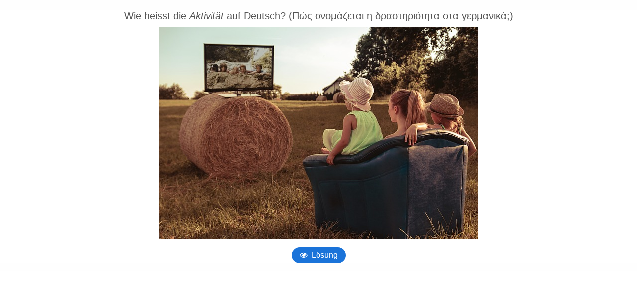

--- FILE ---
content_type: text/html; charset=UTF-8
request_url: https://content.e-me.edu.gr/wp-admin/admin-ajax.php?action=h5p_embed&id=%3Cp%3E%5Beme_content_id%201205831%5D%3C/p%3E
body_size: 5082
content:
<!doctype html>
<!-- ------------------ ** EME ** ----------------------------------------------------------------------------------------------------------> 
<!-- ------------------- CORE ORIGINAL CODE ------------------------------------------------------------------------------------------------>
<!-- <html lang="el" class="h5p-iframe"> -->
<!-- ---------------------- CORE ORIGINAL CODE (END) ----------------------------------------------------------------------------------------->
<html lang="el" class="h5p-iframe" id="h5p-iframe-eme">
<!-- ------------------ ** EME (END) ** ------------------------------------------------------------------------------------------------------>
<head>
  <meta charset="utf-8">
  <title>ΠΑΡΕΑ ΜΕ PAUL-A_LEK-3_KB-25-28_Aktivitäten(3)</title>
      <script src="https://content.e-me.edu.gr/wp-content/plugins/h5p/h5p-php-library/js/jquery.js?ver=1.16.0"></script>
      <script src="https://content.e-me.edu.gr/wp-content/plugins/h5p/h5p-php-library/js/h5p.js?ver=1.16.0"></script>
      <script src="https://content.e-me.edu.gr/wp-content/plugins/h5p/h5p-php-library/js/h5p-event-dispatcher.js?ver=1.16.0"></script>
      <script src="https://content.e-me.edu.gr/wp-content/plugins/h5p/h5p-php-library/js/h5p-x-api-event.js?ver=1.16.0"></script>
      <script src="https://content.e-me.edu.gr/wp-content/plugins/h5p/h5p-php-library/js/h5p-x-api.js?ver=1.16.0"></script>
      <script src="https://content.e-me.edu.gr/wp-content/plugins/h5p/h5p-php-library/js/h5p-content-type.js?ver=1.16.0"></script>
      <script src="https://content.e-me.edu.gr/wp-content/plugins/h5p/h5p-php-library/js/h5p-confirmation-dialog.js?ver=1.16.0"></script>
      <script src="https://content.e-me.edu.gr/wp-content/plugins/h5p/h5p-php-library/js/h5p-action-bar.js?ver=1.16.0"></script>
      <script src="https://content.e-me.edu.gr/wp-content/plugins/h5p/h5p-php-library/js/iframeResizer.contentWindow.min.js?ver=1.16.0"></script>
      <script src="https://content.e-me.edu.gr/wp-content/plugins/h5p/h5p-php-library/js/request-queue.js?ver=1.16.0"></script>
      <script src="https://content.e-me.edu.gr/wp-content/plugins/h5p/h5p-php-library/js/h5p-tooltip.js?ver=1.16.0"></script>
      <script src="/wp-content/uploads/h5p/cachedassets/8921ed8647f9d7bed6b0d156cc57e3622151d6dd.js"></script>
        <link rel="stylesheet" href="https://content.e-me.edu.gr/wp-content/plugins/h5p/h5p-php-library/styles/h5p.css?ver=1.16.0">
      <link rel="stylesheet" href="https://content.e-me.edu.gr/wp-content/plugins/h5p/h5p-php-library/styles/h5p-confirmation-dialog.css?ver=1.16.0">
      <link rel="stylesheet" href="https://content.e-me.edu.gr/wp-content/plugins/h5p/h5p-php-library/styles/h5p-core-button.css?ver=1.16.0">
      <link rel="stylesheet" href="https://content.e-me.edu.gr/wp-content/plugins/h5p/h5p-php-library/styles/h5p-tooltip.css?ver=1.16.0">
      <link rel="stylesheet" href="https://content.e-me.edu.gr/wp-content/plugins/h5p/h5p-php-library/styles/h5p-table.css?ver=1.16.0">
      <link rel="stylesheet" href="/wp-content/uploads/h5p/cachedassets/8921ed8647f9d7bed6b0d156cc57e3622151d6dd.css">
    </head>
<body>
  <div class="h5p-content" data-content-id="1205831"></div>
  <script>
    // ------------------ ** EME ** ---------------------------------------------------------------------------------------------------------->
    window.iFrameResizer = {
      checkOrigin: function(origin) {
        var allowedDomains = [
          'https://blogs.e-me.edu.gr',
          'https://lessons.e-me.edu.gr'
        ];
        return allowedDomains.some(function(domain) {
          return origin.indexOf(domain) === 0;
        });
      }
    };
    // ------------------ ** EME (END) ** ---------------------------------------------------------------------------------------------------->
    H5PIntegration = {"baseUrl":"https:\/\/content.e-me.edu.gr","url":"\/wp-content\/uploads\/h5p","postUserStatistics":false,"ajax":{"setFinished":"https:\/\/content.e-me.edu.gr\/wp-admin\/admin-ajax.php?token=0cd94bd44c&action=h5p_setFinished","contentUserData":"https:\/\/content.e-me.edu.gr\/wp-admin\/admin-ajax.php?token=eeecd350a6&action=h5p_contents_user_data&content_id=:contentId&data_type=:dataType&sub_content_id=:subContentId"},"saveFreq":false,"siteUrl":"https:\/\/content.e-me.edu.gr","l10n":{"H5P":{"fullscreen":"\u03a0\u03bb\u03ae\u03c1\u03b7\u03c2 \u03bf\u03b8\u03cc\u03bd\u03b7","disableFullscreen":"\u0391\u03c0\u03b5\u03bd\u03b5\u03c1\u03b3\u03bf\u03c0\u03bf\u03af\u03b7\u03c3\u03b7 \u03c0\u03bb\u03ae\u03c1\u03bf\u03c5\u03c2 \u03bf\u03b8\u03cc\u03bd\u03b7\u03c2","download":"\u039b\u03ae\u03c8\u03b7","copyrights":"\u0394\u03b9\u03ba\u03b1\u03b9\u03ce\u03bc\u03b1\u03c4\u03b1 \u03c7\u03c1\u03ae\u03c3\u03b7\u03c2","embed":"\u0395\u03bd\u03c3\u03c9\u03bc\u03ac\u03c4\u03c9\u03c3\u03b7","size":"\u039c\u03ad\u03b3\u03b5\u03b8\u03bf\u03c2","showAdvanced":"\u039b\u03b5\u03c0\u03c4\u03bf\u03bc\u03ad\u03c1\u03b5\u03b9\u03b5\u03c2","hideAdvanced":"\u0391\u03c0\u03cc\u03ba\u03c1\u03c5\u03c8\u03b7 \u03bb\u03b5\u03c0\u03c4\u03bf\u03bc\u03b5\u03c1\u03b5\u03b9\u03ce\u03bd","advancedHelp":"\u03a3\u03c5\u03bc\u03c0\u03b5\u03c1\u03b9\u03bb\u03ac\u03b2\u03b5\u03c4\u03b5 \u03b1\u03c5\u03c4\u03cc \u03c4\u03bf script \u03c3\u03c4\u03bf\u03bd \u03b9\u03c3\u03c4\u03cc\u03c4\u03bf\u03c0\u03cc \u03c3\u03b1\u03c2, \u03b5\u03ac\u03bd \u03b8\u03ad\u03bb\u03b5\u03c4\u03b5 \u03c4\u03bf \u03bc\u03ad\u03b3\u03b5\u03b8\u03bf\u03c2 \u03c4\u03bf\u03c5 \u03b5\u03bd\u03c3\u03c9\u03bc\u03b1\u03c4\u03c9\u03bc\u03ad\u03bd\u03bf\u03c5 \u03b1\u03bd\u03c4\u03b9\u03ba\u03b5\u03b9\u03bc\u03ad\u03bd\u03bf\u03c5 \u03bd\u03b1 \u03c0\u03c1\u03bf\u03c3\u03b1\u03c1\u03bc\u03cc\u03b6\u03b5\u03c4\u03b1\u03b9 \u03b4\u03c5\u03bd\u03b1\u03bc\u03b9\u03ba\u03ac:","copyrightInformation":"\u0394\u03b9\u03ba\u03b1\u03b9\u03ce\u03bc\u03b1\u03c4\u03b1 \u03c7\u03c1\u03ae\u03c3\u03b7\u03c2","close":"\u039a\u03bb\u03b5\u03af\u03c3\u03bc\u03bf","title":"\u03a4\u03af\u03c4\u03bb\u03bf\u03c2","author":"\u0394\u03b7\u03bc\u03b9\u03bf\u03c5\u03c1\u03b3\u03cc\u03c2","year":"\u0388\u03c4\u03bf\u03c2","source":"\u03a0\u03b7\u03b3\u03ae","license":"\u0386\u03b4\u03b5\u03b9\u03b1","thumbnail":"\u039c\u03b9\u03ba\u03c1\u03bf\u03b3\u03c1\u03b1\u03c6\u03af\u03b1","noCopyrights":"\u0394\u03b5\u03bd \u03c5\u03c0\u03ac\u03c1\u03c7\u03bf\u03c5\u03bd \u03b4\u03b9\u03b1\u03b8\u03ad\u03c3\u03b9\u03bc\u03b5\u03c2 \u03c0\u03bb\u03b7\u03c1\u03bf\u03c6\u03bf\u03c1\u03af\u03b5\u03c2 \u03c0\u03bd\u03b5\u03c5\u03bc\u03b1\u03c4\u03b9\u03ba\u03ce\u03bd \u03b4\u03b9\u03ba\u03b1\u03b9\u03c9\u03bc\u03ac\u03c4\u03c9\u03bd \u03b3\u03b9\u03b1 \u03b1\u03c5\u03c4\u03cc \u03c4\u03bf \u03b1\u03bd\u03c4\u03b9\u03ba\u03b5\u03af\u03bc\u03b5\u03bd\u03bf.","reuse":"\u03a7\u03c1\u03ae\u03c3\u03b7","made":"\u03a5\u03bb\u03bf\u03c0\u03bf\u03b9\u03b7\u03bc\u03ad\u03bd\u03bf \u03bc\u03b5 \u03c4\u03b7\u03bd \u03b5\u03c6\u03b1\u03c1\u03bc\u03bf\u03b3\u03ae e-me content","madeDescription":"\u03a5\u03bb\u03bf\u03c0\u03bf\u03b9\u03b7\u03bc\u03ad\u03bd\u03bf \u03bc\u03b5 \u03c4\u03b7\u03bd \u03b5\u03c6\u03b1\u03c1\u03bc\u03bf\u03b3\u03ae e-me content","reuseContent":"\u03a7\u03c1\u03ae\u03c3\u03b7 \u0391\u03bd\u03c4\u03b9\u03ba\u03b5\u03b9\u03bc\u03ad\u03bd\u03bf\u03c5","reuseDescription":"\u03a7\u03c1\u03ae\u03c3\u03b7 \u03c4\u03bf\u03c5 \u03b1\u03bd\u03c4\u03b9\u03ba\u03b5\u03b9\u03bc\u03ad\u03bd\u03bf\u03c5.","downloadDescription":"\u039b\u03ae\u03c8\u03b7 \u03b1\u03bd\u03c4\u03b9\u03ba\u03b5\u03b9\u03bc\u03ad\u03bd\u03bf\u03c5 \u03c9\u03c2 \u03b1\u03c1\u03c7\u03b5\u03af\u03bf H5P.","copyrightsDescription":"\u03a0\u03c1\u03bf\u03b2\u03bf\u03bb\u03ae \u03c0\u03bb\u03b7\u03c1\u03bf\u03c6\u03bf\u03c1\u03b9\u03ce\u03bd \u03c0\u03bd\u03b5\u03c5\u03bc\u03b1\u03c4\u03b9\u03ba\u03ce\u03bd \u03b4\u03b9\u03ba\u03b1\u03b9\u03c9\u03bc\u03ac\u03c4\u03c9\u03bd \u03b3\u03b9\u03b1 \u03b1\u03c5\u03c4\u03cc \u03c4\u03bf \u03b1\u03bd\u03c4\u03b9\u03ba\u03b5\u03af\u03bc\u03b5\u03bd\u03bf.","embedDescription":"\u03a0\u03c1\u03bf\u03b2\u03bf\u03bb\u03ae \u03ba\u03ce\u03b4\u03b9\u03ba\u03b1 \u03b5\u03bd\u03c3\u03c9\u03bc\u03ac\u03c4\u03c9\u03c3\u03b7\u03c2 \u03b3\u03b9\u03b1 \u03b1\u03c5\u03c4\u03cc \u03c4\u03bf \u03b1\u03bd\u03c4\u03b9\u03ba\u03b5\u03af\u03bc\u03b5\u03bd\u03bf.","h5pDescription":"Visit H5P.org to check out more cool content.","contentChanged":"\u0391\u03c5\u03c4\u03cc \u03c4\u03bf \u03b1\u03bd\u03c4\u03b9\u03ba\u03b5\u03af\u03bc\u03b5\u03bd\u03bf \u03ad\u03c7\u03b5\u03b9 \u03c4\u03c1\u03bf\u03c0\u03bf\u03c0\u03bf\u03b9\u03b7\u03b8\u03b5\u03af \u03b1\u03c0\u03cc \u03c4\u03b7\u03bd \u03c4\u03b5\u03bb\u03b5\u03c5\u03c4\u03b1\u03af\u03b1 \u03c6\u03bf\u03c1\u03ac \u03c0\u03bf\u03c5 \u03c4\u03bf \u03c7\u03c1\u03b7\u03c3\u03b9\u03bc\u03bf\u03c0\u03bf\u03b9\u03ae\u03c3\u03b1\u03c4\u03b5.","startingOver":"\u0398\u03b1 \u03be\u03b5\u03ba\u03b9\u03bd\u03ae\u03c3\u03b5\u03c4\u03b5 \u03b1\u03c0\u03cc \u03c4\u03b7\u03bd \u03b1\u03c1\u03c7\u03ae.","by":"by","showMore":"Show more","showLess":"Show less","subLevel":"Sublevel","confirmDialogHeader":"Confirm action","confirmDialogBody":"Please confirm that you wish to proceed. This action is not reversible.","cancelLabel":"\u0391\u03ba\u03cd\u03c1\u03c9\u03c3\u03b7","confirmLabel":"\u0395\u03c0\u03b9\u03b2\u03b5\u03b2\u03b1\u03af\u03c9\u03c3\u03b7","licenseU":"Undisclosed","licenseCCBY":"Attribution","licenseCCBYSA":"Attribution-ShareAlike","licenseCCBYND":"Attribution-NoDerivs","licenseCCBYNC":"Attribution-NonCommercial","licenseCCBYNCSA":"Attribution-NonCommercial-ShareAlike","licenseCCBYNCND":"Attribution-NonCommercial-NoDerivs","licenseCC40":"4.0 International","licenseCC30":"3.0 Unported","licenseCC25":"2.5 Generic","licenseCC20":"2.0 Generic","licenseCC10":"1.0 Generic","licenseGPL":"General Public License","licenseV3":"Version 3","licenseV2":"Version 2","licenseV1":"Version 1","licensePD":"Public Domain","licenseCC010":"CC0 1.0 Universal (CC0 1.0) Public Domain Dedication","licensePDM":"Public Domain Mark","licenseC":"Copyright","contentType":"Content Type","licenseExtras":"License Extras","changes":"Changelog","contentCopied":"Content is copied to the clipboard","connectionLost":"Connection lost. Results will be stored and sent when you regain connection.","connectionReestablished":"Connection reestablished.","resubmitScores":"Attempting to submit stored results.","offlineDialogHeader":"Your connection to the server was lost","offlineDialogBody":"We were unable to send information about your completion of this task. Please check your internet connection.","offlineDialogRetryMessage":"Retrying in :num....","offlineDialogRetryButtonLabel":"Retry now","offlineSuccessfulSubmit":"Successfully submitted results.","mainTitle":"Sharing <strong>:title<\/strong>","editInfoTitle":"Edit info for <strong>:title<\/strong>","cancel":"\u0391\u03ba\u03cd\u03c1\u03c9\u03c3\u03b7","back":"Back","next":"Next","reviewInfo":"Review info","share":"Share","saveChanges":"Save changes","registerOnHub":"Register on the H5P Hub","updateRegistrationOnHub":"Save account settings","requiredInfo":"Required Info","optionalInfo":"Optional Info","reviewAndShare":"Review & Share","reviewAndSave":"Review & Save","shared":"Shared","currentStep":"Step :step of :total","sharingNote":"All content details can be edited after sharing","licenseDescription":"Select a license for your content","licenseVersion":"License Version","licenseVersionDescription":"Select a license version","disciplineLabel":"Disciplines","disciplineDescription":"You can select multiple disciplines","disciplineLimitReachedMessage":"You can select up to :numDisciplines disciplines","discipline":{"searchPlaceholder":"Type to search for disciplines","in":"in","dropdownButton":"Dropdown button"},"removeChip":"Remove :chip from the list","keywordsPlaceholder":"Add keywords","keywords":"Keywords","keywordsDescription":"You can add multiple keywords separated by commas. Press \"Enter\" or \"Add\" to confirm keywords","altText":"Alt text","reviewMessage":"Please review the info below before you share","subContentWarning":"Sub-content (images, questions etc.) will be shared under :license unless otherwise specified in the authoring tool","disciplines":"Disciplines","shortDescription":"Short description","longDescription":"Long description","icon":"Icon","screenshots":"Screenshots","helpChoosingLicense":"Help me choose a license","shareFailed":"Share failed.","editingFailed":"Editing failed.","shareTryAgain":"Something went wrong, please try to share again.","pleaseWait":"Please wait...","language":"Language","level":"Level","shortDescriptionPlaceholder":"Short description of your content","longDescriptionPlaceholder":"Long description of your content","description":"Description","iconDescription":"640x480px. If not selected content will use category icon","screenshotsDescription":"Add up to five screenshots of your content","submitted":"Submitted!","isNowSubmitted":"Is now submitted to H5P Hub","changeHasBeenSubmitted":"A change has been submited for","contentAvailable":"Your content will normally be available in the Hub within one business day.","contentUpdateSoon":"Your content will update soon","contentLicenseTitle":"Content License Info","licenseDialogDescription":"Click on a specific license to get info about proper usage","publisherFieldTitle":"Publisher","publisherFieldDescription":"This will display as the \"Publisher name\" on shared content","emailAddress":"Email Address","publisherDescription":"Publisher description","publisherDescriptionText":"This will be displayed under \"Publisher info\" on shared content","contactPerson":"Contact Person","phone":"Phone","address":"Address","city":"City","zip":"Zip","country":"Country","logoUploadText":"Organization logo or avatar","acceptTerms":"I accept the <a href=\":url\" target=\"_blank\">terms of use<\/a>","successfullyRegistred":"You have successfully registered an account on the H5P Hub","successfullyRegistredDescription":"You account details can be changed","successfullyUpdated":"Your H5P Hub account settings have successfully been changed","accountDetailsLinkText":"here","registrationTitle":"H5P Hub Registration","registrationFailed":"An error occurred","registrationFailedDescription":"We were not able to create an account at this point. Something went wrong. Try again later.","maxLength":":length is the maximum number of characters","keywordExists":"Keyword already exists!","licenseDetails":"License details","remove":"Remove","removeImage":"Remove image","cancelPublishConfirmationDialogTitle":"Cancel sharing","cancelPublishConfirmationDialogDescription":"Are you sure you want to cancel the sharing process?","cancelPublishConfirmationDialogCancelButtonText":"\u038c\u03c7\u03b9","cancelPublishConfirmationDialogConfirmButtonText":"\u039d\u03b1\u03b9","add":"Add","age":"Typical age","ageDescription":"The target audience of this content. Possible input formats separated by commas: \"1,34-45,-50,59-\".","invalidAge":"Invalid input format for Typical age. Possible input formats separated by commas: \"1, 34-45, -50, -59-\".","contactPersonDescription":"H5P will reach out to the contact person in case there are any issues with the content shared by the publisher. The contact person's name or other information will not be published or shared with third parties","emailAddressDescription":"The email address will be used by H5P to reach out to the publisher in case of any issues with the content or in case the publisher needs to recover their account. It will not be published or shared with any third parties","copyrightWarning":"Copyrighted material cannot be shared in the H5P Content Hub. If the content is licensed with a OER friendly license like Creative Commons, please choose the appropriate license. If not this content cannot be shared.","keywordsExits":"Keywords already exists!","someKeywordsExits":"Some of these keywords already exist","width":"width","height":"height","rotateLeft":"Rotate Left","rotateRight":"Rotate Right","cropImage":"Crop Image","confirmCrop":"Confirm Crop","cancelCrop":"Cancel Crop"}},"hubIsEnabled":true,"reportingIsEnabled":true,"libraryConfig":null,"crossorigin":null,"crossoriginCacheBuster":null,"pluginCacheBuster":"?v=1.16.0","libraryUrl":"https:\/\/content.e-me.edu.gr\/wp-content\/plugins\/h5p\/h5p-php-library\/js","contents":{"cid-1205831":{"library":"H5P.GuessTheAnswer 1.5","jsonContent":"{\"media\":{\"params\":{\"decorative\":false,\"contentName\":\"\\u0395\\u03b9\\u03ba\\u03cc\\u03bd\\u03b1\",\"file\":{\"path\":\"images\\\/file-634d41b20faf0.jpg\",\"mime\":\"image\\\/jpeg\",\"copyright\":{\"license\":\"U\"},\"width\":640,\"height\":427}},\"library\":\"H5P.Image 1.1\",\"metadata\":{\"contentType\":\"Image\",\"license\":\"U\",\"title\":\"Image \\u03c7\\u03c9\\u03c1\\u03af\\u03c2 \\u03c4\\u03af\\u03c4\\u03bb\\u03bf\"},\"subContentId\":\"0bc498a5-e1b0-43db-85ab-ac0f1976f6ce\"},\"solutionLabel\":\"L\\u00f6sung\",\"taskDescription\":\"<p>Wie heisst die <em>Aktivit\\u00e4t <\\\/em>auf Deutsch? (\\u03a0\\u03ce\\u03c2 \\u03bf\\u03bd\\u03bf\\u03bc\\u03ac\\u03b6\\u03b5\\u03c4\\u03b1\\u03b9 \\u03b7 \\u03b4\\u03c1\\u03b1\\u03c3\\u03c4\\u03b7\\u03c1\\u03b9\\u03cc\\u03c4\\u03b7\\u03c4\\u03b1 \\u03c3\\u03c4\\u03b1 \\u03b3\\u03b5\\u03c1\\u03bc\\u03b1\\u03bd\\u03b9\\u03ba\\u03ac;)<\\\/p>\\n\",\"solutionText\":\"fernsehen\"}","fullScreen":"0","exportUrl":"\/wp-content\/uploads\/h5p\/exports\/4d39d1da307d1d01d67620f89d7d96d3-1205831.h5p","embedCode":"<iframe src=\"https:\/\/content.e-me.edu.gr\/wp-admin\/admin-ajax.php?action=h5p_embed&id=1205831\" width=\":w\" height=\":h\" frameborder=\"0\" allowfullscreen=\"allowfullscreen\" title=\"\u03a0\u0391\u03a1\u0395\u0391 \u039c\u0395 PAUL-A_LEK-3_KB-25-28_Aktivit\u00e4ten(3)\"><\/iframe>","resizeCode":"<script src=\"https:\/\/content.e-me.edu.gr\/wp-content\/plugins\/h5p\/h5p-php-library\/js\/h5p-resizer.js\" charset=\"UTF-8\"><\/script>","url":"https:\/\/content.e-me.edu.gr\/wp-admin\/admin-ajax.php?action=h5p_embed&id=1205831","title":"\u03a0\u0391\u03a1\u0395\u0391 \u039c\u0395 PAUL-A_LEK-3_KB-25-28_Aktivit\u00e4ten(3)","displayOptions":{"frame":false,"export":true,"embed":true,"copyright":false,"icon":true,"copy":false},"metadata":{"title":"\u03a0\u0391\u03a1\u0395\u0391 \u039c\u0395 PAUL-A_LEK-3_KB-25-28_Aktivit\u00e4ten(3)","license":"U"},"contentUserData":[{"state":"{}"}]}}};
  </script>
</body>
</html>


--- FILE ---
content_type: application/javascript
request_url: https://content.e-me.edu.gr/wp-content/uploads/h5p/cachedassets/8921ed8647f9d7bed6b0d156cc57e3622151d6dd.js
body_size: 2080
content:
var H5P = H5P || {};

/**
 * Constructor.
 *
 * @param {Object} params Options for this library.
 * @param {Number} id Content identifier
 * @returns {undefined}
 */
(function ($) {
  H5P.Image = function (params, id, extras) {
    H5P.EventDispatcher.call(this);
    this.extras = extras;

    if (params.file === undefined || !(params.file instanceof Object)) {
      this.placeholder = true;
    }
    else {
      this.source = H5P.getPath(params.file.path, id);
      this.width = params.file.width;
      this.height = params.file.height;
    }

    this.alt = (!params.decorative && params.alt !== undefined) ?
      this.stripHTML(this.htmlDecode(params.alt)) :
      '';

    if (params.title !== undefined) {
      this.title = this.stripHTML(this.htmlDecode(params.title));
    }
  };

  H5P.Image.prototype = Object.create(H5P.EventDispatcher.prototype);
  H5P.Image.prototype.constructor = H5P.Image;

  /**
   * Wipe out the content of the wrapper and put our HTML in it.
   *
   * @param {jQuery} $wrapper
   * @returns {undefined}
   */
  H5P.Image.prototype.attach = function ($wrapper) {
    var self = this;
    var source = this.source;

    if (self.$img === undefined) {
      if(self.placeholder) {
        self.$img = $('<div>', {
          width: '100%',
          height: '100%',
          class: 'h5p-placeholder',
          title: this.title === undefined ? '' : this.title,
          on: {
            load: function () {
              self.trigger('loaded');
            }
          }
        });
      } else {
        self.$img = $('<img>', {
          width: '100%',
          height: '100%',
          src: source,
          alt: this.alt,
          title: this.title === undefined ? '' : this.title,
          on: {
            load: function () {
              self.trigger('loaded');
            }
          }
        });
      }
    }

    $wrapper.addClass('h5p-image').html(self.$img);
  };

  /**
   * Retrieve decoded HTML encoded string.
   *
   * @param {string} input HTML encoded string.
   * @returns {string} Decoded string.
   */
  H5P.Image.prototype.htmlDecode = function (input) {
    const dparser = new DOMParser().parseFromString(input, 'text/html');
    return dparser.documentElement.textContent;
  };

  /**
   * Retrieve string without HTML tags.
   *
   * @param {string} input Input string.
   * @returns {string} Output string.
   */
  H5P.Image.prototype.stripHTML = function (html) {
    const div = document.createElement('div');
    div.innerHTML = html;
    return div.textContent || div.innerText || '';
  };

  return H5P.Image;
}(H5P.jQuery));
;
var H5P = H5P || {};

/**
 * Guess the answer module
 */
H5P.GuessTheAnswer = (function () {
  /**
   * Triggers 'resize' event on an instance. Stops infinite loops
   * by not re-triggering the event, when it comes from a sibling
   *
   * @param {object} siblingInstance
   * @return {Function}
   */
  function triggerResize(siblingInstance) {
    return function (event) {
      var fromSibling = event.data && (event.data.fromSibling === true);

      if (!fromSibling) {
        siblingInstance.trigger('resize', { fromSibling: true });
      }
    };
  }

  /**
   * Create the media element
   *
   * @param {object} params
   * @param {number} contentId
   * @param {object} instance
   * @return {Element}
   */
  function createMediaElement(params, contentId, instance) {
    var element = document.createElement('div');
    var mediaInstance = H5P.newRunnable(params, contentId, H5P.jQuery(element), true);

    // Resize this instance, on video resize, and vise versa
    instance.on('resize', triggerResize(mediaInstance));
    mediaInstance.on('resize', triggerResize(instance));

    return element;
  }

  /**
   * Initializes the image
   *
   * @param {Element} imageElement
   * @param {object} instance
   */
  function initImage(imageElement, instance) {
    // if has image, resize on load
    if (imageElement) {
      imageElement.style.width = null;
      imageElement.style.height = null;
      imageElement.addEventListener('load', function () {
        instance.trigger('resize');
      }, false);
    }
  }

  /**
   * Simple recusive function the helps set default values without
   * destroying object references.
   *
   * Note: Can be removed if 'babel-plugin-transform-object-assign' is added
   *
   * @param {object} params values
   * @param {object} values default values
   */
  var setDefaults = function (params, values) {
    for (var prop in values) {
      if (values.hasOwnProperty(prop)) {
        if (params[prop] === undefined) {
          params[prop] = values[prop];
        }
        else if (params[prop] instanceof Object && !(params[prop] instanceof Array)) {
          setDefaults(params[prop], values[prop]);
        }
      }
    }
  };

  /**
   * Initialize module.
   *
   * @class
   * @alias H5P.GuessTheAnswer
   * @param {object} params
   * @param {number} contentId
   */
  function C(params, contentId) {
    const self = this;
    // Set default behavior.
    setDefaults(params, {
      taskDescription: '',
      solutionLabel: 'Click to see the answer.',
      solutionText: ''
    });

    // get element references
    var rootElement = this.rootElement = this.createRootElement(params);
    var mediaElement = rootElement.querySelector('.media');
    var buttonElement = rootElement.querySelector('.show-solution-button');
    var solutionElement = rootElement.querySelector('.solution-text');

    // add media
    if (params.media && Object.keys(params.media?.params).length > 0) {
      var el = createMediaElement(params.media, contentId, this);
      initImage(el.querySelector('img'), this);
      mediaElement.appendChild(el);
    }

    // add show solution text on button click
    buttonElement.addEventListener('click', function() {
      buttonElement.classList.add('hidden');
      solutionElement.classList.remove('hidden');
      setTimeout(() => {
        solutionElement.innerHTML = params.solutionText;
        self.trigger('resize');
      }, 0)
    });
  }

  /**
   * Creates the root element with the markup for the content type
   *
   * @param {object} params
   * @return {Element}
   */
  C.prototype.createRootElement = function (params) {
    var element = document.createElement('div');

    element.classList.add('h5p-guess-answer');
    element.innerHTML = '<div class="h5p-guess-answer-title">' + params.taskDescription +'</div>' +
      '<div class="media"></div>' +
      '<button class="show-solution-button">' + params.solutionLabel + '</button>' +
      '<span class="empty-text-for-nvda">&nbsp;</span>' +
      '<div class="solution-text hidden" aria-live="polite"></div>';

    return element;
  };

  /**
   * Attach function called by H5P framework to insert H5P content into page.
   *
   * @param {jQuery} $container The container which will be appended to.
   */
  C.prototype.attach = function ($container) {
    this.setActivityStarted();
    $container.get(0).appendChild(this.rootElement);
  };

  return C;
})();
;
